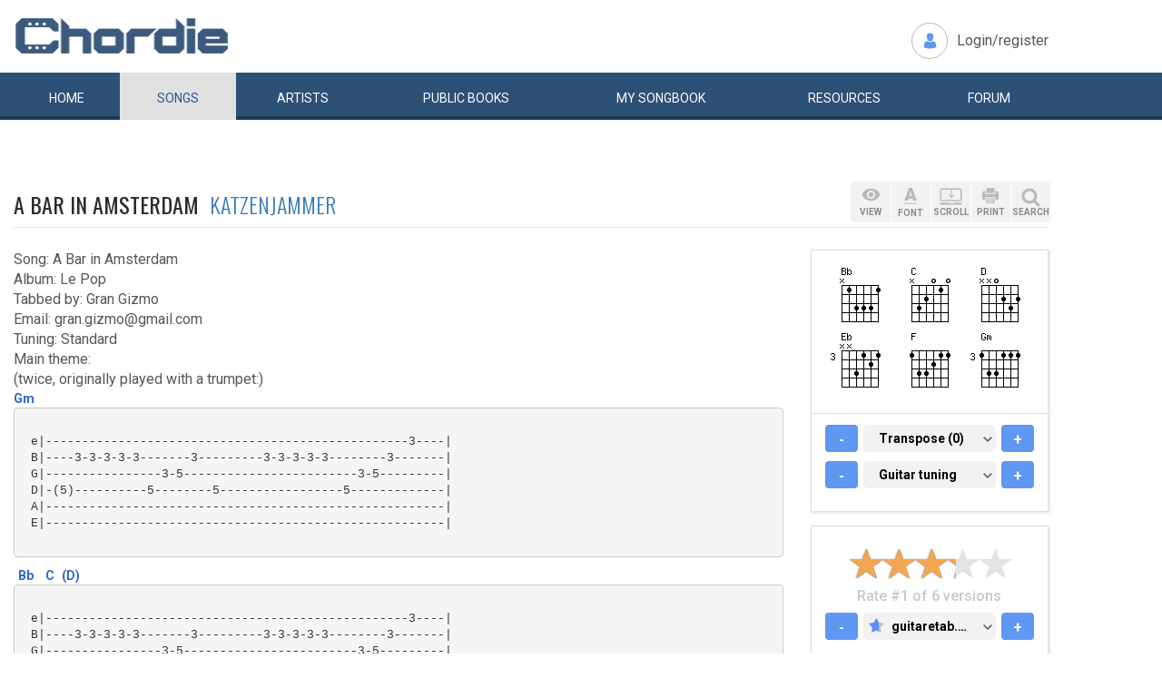

--- FILE ---
content_type: text/html; charset=UTF-8
request_url: https://www.chordie.com/chord.pere/www.guitaretab.com/k/katzenjammer/217391.html
body_size: 12232
content:
<!DOCTYPE html>
<html lang="en">
  <head>
	<title>A Bar in Amsterdam Katzenjammer Chords and Lyrics for Guitar</title>
    <meta charset="utf-8">
    <meta http-equiv="X-UA-Compatible" content="IE=edge">
    <meta name="msvalidate.01" content="C7841A34694C799C40DE1047B032EFDF" />
    <meta name="viewport" content="width=device-width, initial-scale=1">
    <meta name="keywords" content="A,Bar,in,Amsterdam,Katzenjammer, Guitar Chords, Guitar Tabs, Song Lyrics, Tab, Tabluature, Guitar, Tabulature, Tablauture, Tabs, Chord, Chords, Guitar, Song, Songs, Songbook, Lyric, Lyrics, Transpose, Chord Grids, Chord Diagram, Diagram, Free, Free Music, Music, Rock, Pop, Jazz, Dylan, Coldplay, Guitarist"/>
    <meta name="description" content="A Bar in Amsterdam Katzenjammer Chords and Lyrics for Guitar" />
    <meta name="author" content="www.chordie.com">
    <link rel="shortcut icon" href="/images/chordielogo.ico" type="image/x-icon">
	<link rel="icon" href="/images/chordielogo.ico" type="image/x-icon">
	<script type="text/javascript" src="//d3br342n551921.cloudfront.net/script.js"></script>
	<!-- CSS -->
	<!--<link href="/css/fonts.css" rel="stylesheet">-->
	<!--<link href="https://esolz.co.in/lab5/html/guitar/css/custom.css" rel="stylesheet">-->
	<!--  <link href="/css/developer.css" rel="stylesheet">-->
	<link href='https://fonts.googleapis.com/css?family=Roboto:400,300,100,500,700,900' rel='stylesheet' type='text/css'>
	<link href='https://fonts.googleapis.com/css?family=Oswald:400,300,700' rel='stylesheet' type='text/css'>
  <link href='https://fonts.googleapis.com/css?family=Montserrat:400,700' rel='stylesheet' type='text/css'> 
  
  <link href="/css/bootstrap.css" rel="stylesheet">
  <link href="/css/bootstrap-select.min.css" rel="stylesheet">
  <link href="/css/dd.css" rel="stylesheet">

  
   <!--<link href="/css/custom_060316c.css" rel="stylesheet">-->
	<link href="/css/custom_280818.css" rel="stylesheet">
		<!-- Quantcast Choice. Consent Manager Tag -->
<script type="text/javascript" async=true>
    var elem = document.createElement('script');
    elem.src = 'https://quantcast.mgr.consensu.org/cmp.js';
    elem.async = true;
    elem.type = "text/javascript";
    var scpt = document.getElementsByTagName('script')[0];
    scpt.parentNode.insertBefore(elem, scpt);
    (function() {
    var gdprAppliesGlobally = false;
    function addFrame() {
        if (!window.frames['__cmpLocator']) {
        if (document.body) {
            var body = document.body,
                iframe = document.createElement('iframe');
            iframe.style = 'display:none';
            iframe.name = '__cmpLocator';
            body.appendChild(iframe);
        } else {
            // In the case where this stub is located in the head,
            // this allows us to inject the iframe more quickly than
            // relying on DOMContentLoaded or other events.
            setTimeout(addFrame, 5);
        }
        }
    }
    addFrame();
    function cmpMsgHandler(event) {
        var msgIsString = typeof event.data === "string";
        var json;
        if(msgIsString) {
        json = event.data.indexOf("__cmpCall") != -1 ? JSON.parse(event.data) : {};
        } else {
        json = event.data;
        }
        if (json.__cmpCall) {
        var i = json.__cmpCall;
        window.__cmp(i.command, i.parameter, function(retValue, success) {
            var returnMsg = {"__cmpReturn": {
            "returnValue": retValue,
            "success": success,
            "callId": i.callId
            }};
            event.source.postMessage(msgIsString ?
            JSON.stringify(returnMsg) : returnMsg, '*');
        });
        }
    }
    window.__cmp = function (c) {
        var b = arguments;
        if (!b.length) {
        return __cmp.a;
        }
        else if (b[0] === 'ping') {
        b[2]({"gdprAppliesGlobally": gdprAppliesGlobally,
            "cmpLoaded": false}, true);
        } else if (c == '__cmp')
        return false;
        else {
        if (typeof __cmp.a === 'undefined') {
            __cmp.a = [];
        }
        __cmp.a.push([].slice.apply(b));
        }
    }
    window.__cmp.gdprAppliesGlobally = gdprAppliesGlobally;
    window.__cmp.msgHandler = cmpMsgHandler;
    if (window.addEventListener) {
        window.addEventListener('message', cmpMsgHandler, false);
    }
    else {
        window.attachEvent('onmessage', cmpMsgHandler);
    }
    })();
    window.__cmp('init', {
        Language: 'en',
        'Initial Screen Title Text': 'Can we use your data to tailor ads for you?',
        'Initial Screen Reject Button Text': 'I do not accept',
        'Initial Screen Accept Button Text': 'I accept',
        'Initial Screen Purpose Link Text': 'Additional Vendor Policies',
        'Purpose Screen Body Text': 'You can set your consent preferences and determine how you want your data to be used based on the purposes below. You may set your preferences for us independently from those of third-party partners. Each purpose has a description so that you know how we and partners use your data.',
        'Vendor Screen Body Text': 'You can set consent preferences for each individual third-party company below. Expand each company list item to see what purposes they use data for to help make your choices. In some cases, companies may disclose that they use your data without asking for your consent, based on their legitimate interests. You can click on their privacy policies for more information and to opt out.',
        'Vendor Screen Accept All Button Text': 'Accept all',
        'Vendor Screen Reject All Button Text': 'Reject all',
        'Initial Screen Body Text': 'We and our partners use technology such as cookies on our site to personalise content and ads and analyse our traffic. Click <b>I ACCEPT</b> below to consent to the use of this technology across the web. You can change your mind and change your consent choices at anytime by returning to this site\'s <a class="qc-cmp-alt-action" href="https://greatergood.com/privacy" target="_blank">privacy policy</a>. If you choose <b>I DO NOT ACCEPT</b> we will continue to use cookies for features of this site and non-personalized ads. You can find out more about how google uses cookies here <a href="https://policies.google.com/technologies/partner-sites" target="_blank" class="qc-cmp-alt-action">Google Cookie Policy</a>. You can find a list of additional advertising partners and how they use your data here <a class="qc-cmp-alt-action" onclick="window.__cmpui(\'updateConsentUi\',2)">Additional Vendor Policies</a>.',
		'Initial Screen Body Text Option': 1,
		'Publisher Name': 'Chordie AS',
		'Publisher Logo': 'https://www.chordie.com/images/chords.png',
		'UI Layout': 'banner',
		'Non-Consent Display Frequency': 14,
    });
</script>
<!-- End Quantcast Choice. Consent Manager Tag -->
    <style>
        .qc-cmp-button {
          background-color: #2C5077 !important;
          border-color: #2C5077 !important;
        }
        .qc-cmp-button:hover {
          background-color: transparent !important;
          border-color: #2C5077 !important;
        }
        .qc-cmp-alt-action,
        .qc-cmp-link {
          color: #2C5077 !important;
        }
        .qc-cmp-button {
          color: #5C90E7 !important;
        }
        .qc-cmp-button.qc-cmp-secondary-button {
          color: #2C5077 !important;
        }
        .qc-cmp-button.qc-cmp-button.qc-cmp-secondary-button:hover {
          color:#ffffff !important;
        }
        .qc-cmp-button.qc-cmp-secondary-button {
          border-color: #2C5077 !important;
          background-color: transparent !important;
        }
        .qc-cmp-button.qc-cmp-secondary-button:hover {
          background-color: #2C5077 !important;
        }
        .qc-cmp-ui,
        .qc-cmp-ui .qc-cmp-main-messaging,
        .qc-cmp-ui .qc-cmp-messaging,
        .qc-cmp-ui .qc-cmp-beta-messaging,
        .qc-cmp-ui .qc-cmp-title,
        .qc-cmp-ui .qc-cmp-sub-title,
        .qc-cmp-ui .qc-cmp-purpose-info,
        .qc-cmp-ui .qc-cmp-table,
        .qc-cmp-ui .qc-cmp-table-header,
        .qc-cmp-ui .qc-cmp-vendor-list,
        .qc-cmp-ui .qc-cmp-vendor-list-title {
            color: #2C5077 !important;
        }
        .qc-cmp-ui a,
        .qc-cmp-ui .qc-cmp-alt-action {
          color: #2C5077 !important;
        }
        .qc-cmp-ui {
            background-color: #FFFFFF !important;
        }
        .qc-cmp-publisher-purposes-table .qc-cmp-table-header {
          background-color: #fafafa !important;
        }
        .qc-cmp-publisher-purposes-table .qc-cmp-table-row {
          background-color: #ffffff !important;
        }
        .qc-cmp-small-toggle.qc-cmp-toggle-on,
        .qc-cmp-toggle.qc-cmp-toggle-on {
            background-color: #2C5077 !important;
            border-color: #2C5077 !important;
        }
    </style>	
	
	<!-- Bootstrap core JavaScript-->
    <script src="/js/jquery-1.9.1.min.js"></script>
	<script src="/js/bootstrap.min.js"></script>
	<script src="/js/bootstrap-select.js"></script>
	<script src="/js/jquery.dd.min.js"></script>
    <script src="/js/Placeholders.min.js"></script>
    <script src="/js/jquery.autocomplete.js"></script>
    <script src="/js/jscolor.min.js"></script>
	<script src="/js/star-rating.js"></script>
    
    <!-- custum js: all js function initialized on this file --> 
   		<!--<script src="/js/custom_060316.js"></script>-->
		<script src="/js/custom_230416.js"></script>
	    
      
  <!-- Header Tag Code --> <script data-cfasync='false' type='text/javascript'>/*<![CDATA[*/(function (a, c, s, u){'Insticator'in a || (a.Insticator={ad:{loadAd: function (b){Insticator.ad.q.push(b)}, q: []}, helper:{}, embed:{}, version: "3.0", q: [], load: function (t, o){Insticator.q.push({t: t, o: o})}}); var b=c.createElement(s); b.src=u; b.async=!0; var d=c.getElementsByTagName(s)[0]; d.parentNode.insertBefore(b, d)})(window, document, 'script', '//d2na2p72vtqyok.cloudfront.net/client-embed/f64a7da9-b234-41be-9fd4-3d98ec6e7f5b.js');/*]]>*/</script> <!-- End Header Tag Code -->

    
    <!--<script src="/js/star-rating.js"></script>    -->

    <!-- HTML5 shim and Respond.js IE8 support of HTML5 elements and media queries -->
    <!--[if lt IE 9]>
      <script src="https://oss.maxcdn.com/libs/html5shiv/3.7.0/html5shiv.js"></script>
      <script src="https://oss.maxcdn.com/libs/respond.js/1.4.2/respond.min.js"></script>
    <![endif]-->
    
    <!-- which version of internet explorer support this site -->
    <script> var ISOLDIE = false; </script>
	<!--[if lt IE 9]>
	     <script> var ISOLDIE = true; </script>
	<![endif]-->
	<script>
	     if(ISOLDIE) {
	          alert("Your browser currently does not support this feature. Please upgrade.");
	          window.location = 'https://www.microsoft.com/en-us/download/internet-explorer-9-details.aspx';
	     }	
	</script>
<script language="javascript">
        $(document).ready(function(e) {
        try {
        $("body select").msDropDown();
        } catch(e) {
        alert(e.message);
        }
        });
</script>

<script type='text/javascript'>
  var googletag = googletag || {};
  googletag.cmd = googletag.cmd || [];
  (function() {
    var gads = document.createElement('script');
    gads.async = true;
    gads.type = 'text/javascript';
    var useSSL = 'https:' == document.location.protocol;
    gads.src = (useSSL ? 'https:' : 'http:') +
      '//www.googletagservices.com/tag/js/gpt.js';
    var node = document.getElementsByTagName('script')[0];
    node.parentNode.insertBefore(gads, node);
  })();
</script>

<script type='text/javascript'>
var gptAdSlots = [];
googletag.cmd.push(function() {

//Left Largekyscraper - Visible >=1537
var mapping1 = googletag.sizeMapping().
  addSize([0, 0], []).
  addSize([1537, 0], [160, 600]).
  build();

//Right LargeSkyscraper - Visible >=1280
var mapping2 = googletag.sizeMapping().
  addSize([0, 0], []).
  addSize([1280, 0], [160,600]).
  build();


//LargeLeaderboard_Pri1 - Visible >=970
var mapping3 = googletag.sizeMapping().
  addSize([0, 0], []).
  addSize([970, 0], [[728,90],[970, 90]]).
  build();

//LargeLeaderboard_Pri2 - Visible between 970-1536
var mapping4 = googletag.sizeMapping().
  addSize([0, 0], []).
  addSize([970, 0], [[728,90],[970, 90]]).
  addSize([1536, 0], []).
  build();

//LargeLeaderboard_Pri3 - Visible between 970-1279
var mapping5 = googletag.sizeMapping().
  addSize([0, 0], []).
  addSize([970, 0], [[728,90],[970, 90]]).
  addSize([1279, 0], []).
  build();


//SmallLeaderboard_Pri1, Pri2 and Pri3 - Visible between 728-969
var mapping6 = googletag.sizeMapping().
  addSize([0, 0], []).
  addSize([728, 0], [728, 90]).
  addSize([970, 0], []).
  build();

//Mobile ads Pri1,Pri2 and Pri3 - Visible <=727
var mapping7 = googletag.sizeMapping().
  addSize([0, 0], [[320,250],[300,250],[320,100]]).
  addSize([728, 0], []).
  build();


//Defining ad spots
gptAdSlots[1] = googletag.defineSlot('/36090041/LargeSkyscraper_160x900', [[160, 600], [120, 600]], 'ad1').defineSizeMapping(mapping1).setCollapseEmptyDiv(true).addService(googletag.pubads());
gptAdSlots[2] = googletag.defineSlot('/36090041/LargeSkyscraper_160x900', [[160, 600], [120, 600]], 'ad2').defineSizeMapping(mapping2).setCollapseEmptyDiv(true).addService(googletag.pubads());
gptAdSlots[3] = googletag.defineSlot('/36090041/LargeLeaderboad_970x90', [970, 90], 'ad3').defineSizeMapping(mapping3).setCollapseEmptyDiv(true).addService(googletag.pubads());
gptAdSlots[4] = googletag.defineSlot('/36090041/LargeLeaderboad_970x90', [970, 90], 'ad4').defineSizeMapping(mapping4).setCollapseEmptyDiv(true).addService(googletag.pubads());

gptAdSlots[6] = googletag.defineSlot('/36090041/SmallLeaderboard_728x90', [728, 90], 'ad6').defineSizeMapping(mapping6).setCollapseEmptyDiv(true).addService(googletag.pubads());
gptAdSlots[7] = googletag.defineSlot('/36090041/SmallLeaderboard_728x90', [728, 90], 'ad7').defineSizeMapping(mapping6).setCollapseEmptyDiv(true).addService(googletag.pubads());

gptAdSlots[9] = googletag.defineSlot('/36090041/Mobile_320x50', [320, 250], 'ad9').defineSizeMapping(mapping7).setCollapseEmptyDiv(true).addService(googletag.pubads());
gptAdSlots[10] = googletag.defineSlot('/36090041/Mobile_320x50', [320, 250], 'ad10').defineSizeMapping(mapping7).setCollapseEmptyDiv(true).addService(googletag.pubads());



googletag.pubads().enableSingleRequest();
//googletag.pubads().enableVideoAds();
googletag.enableServices();
});

</script>
<script>
  (function(i,s,o,g,r,a,m){i['GoogleAnalyticsObject']=r;i[r]=i[r]||function(){
  (i[r].q=i[r].q||[]).push(arguments)},i[r].l=1*new Date();a=s.createElement(o),
  m=s.getElementsByTagName(o)[0];a.async=1;a.src=g;m.parentNode.insertBefore(a,m)
  })(window,document,'script','//www.google-analytics.com/analytics.js','ga');

  ga('create', 'UA-78566-1', 'auto');
  ga('send', 'pageview');

</script>


    
  </head>
  <body>
 

 
<!--      left skyscraper google ads on all screen sizes over 1536px -->

<div class="skyscrapers left ">
		<!-- /36090041/LargeSkyscraper_160x900 -->
		<div class="dfp" id='ad1'>
		<script type='text/javascript'>
		googletag.cmd.push(function() { googletag.display('ad1'); });
		</script>
		</div>
</div> 
<!--      right skyscraper google ads on all screen sizes over 1440px -->
<div class="skyscrapers right " style="width: 160px;height:600px;position: absolute;">
		<!-- /36090041/LargeSkyscraper_160x900 ....it is really 160x600-->
		<div class="dfp" id="ad2">
		<script type='text/javascript'>
		googletag.cmd.push(function() { googletag.display('ad2'); });
		</script>
		</div>

</div>
	<!-- header -->
    <header class="header">
		<div class="container">
							<a class="navbar-brand" href="https://www.chordie.com"><img id="logoimg" height="40" width="238" src="/images/chords.png" alt="Guitar Tabs, Chords and Lyrics" /></a>
			  
			
						<div class="header-right">
				<ul class="header-link">
					<li class="login">
					<a href="/forum/login.php">Login/register</a>					</li>
				</ul>
			</div>
					</div> 
		<!-- /.container -->
		<!-- navbar -->
		<div class="navbar navbar-inverse" role="navigation">
	      <div class="container">
	          <ul class="nav navbar-nav">
	            <li ><a href="/index.php"><span></span>Home</a></li>
	            <li class="active"><a href="/browsesong.php"><span></span>Songs</a></li>
	            <li ><a href="/browseartist.php"><span></span>Artists</a></li>
	            <li ><a href="/publicbooks.php">Public <span>books</span></a></li>
	            <li ><a href="/songbook.php">My <span>song</span>book</a></li>
	            <li ><a href="/resources.php">Resources</a></li>
	            <li ><a href="/forum/index.php">Forum</a></li>
	          </ul>
	      </div>
	   </div> <!-- /.navbar -->

<div style="display: none;border: 5px solid red;margin-top: 10px;margin-left: 20%; margin-right: 20%;padding: 5px;text-align: center;"><b>Update 25:10. 13:00. Site is back up running again. Songbooks are recovered. Woring on getting search back up..</b></div>


<div id="searchbar" class="container displaynone">
			<div class="searchWrap">
			
        <form method="get" id="f" action="/result.php">
        		<input type="text" name="q" id="autocomplete" autocomplete="off" class="form-control" placeholder="free text search for guitar chords and lyrics....."  value="" />
						<button type="submit" class="btn btn-search">Search</button>
	       </form>
			</div>
		</div>	</header>
<script>
  window.fbAsyncInit = function() {
    FB.init({
      appId      : '1677727675850281',
      xfbml      : true,
      version    : 'v2.5'
    });
  };

  (function(d, s, id){
     var js, fjs = d.getElementsByTagName(s)[0];
     if (d.getElementById(id)) {return;}
     js = d.createElement(s); js.id = id;
     js.src = "//connect.facebook.net/en_US/sdk.js";
     fjs.parentNode.insertBefore(js, fjs);
   }(document, 'script', 'facebook-jssdk'));
</script>


	<section class="content">
		<div class="container">			
 
	<!-- Horisontal Pri 2 - Place high - It will only show when left is hidden - ie screen size smaller than 1535px-->
	<div class="leaderboard pri2">
			<div class="morethanthousand">
					<!-- /36090041/LargeLeaderboad_970x90 -->
					<div class="dfp" id='ad4'>
					<script type='text/javascript'>
					googletag.cmd.push(function() { googletag.display('ad4'); });
					</script>
					</div>
			</div>
			<div class="lessthanthousand">
					<!-- /36090041/SmallLeaderboard_728x90 -->
					<div class="dfp" id='ad7' style='height:90px; width:728px;'>
					<script type='text/javascript'>
					googletag.cmd.push(function() { googletag.display('ad7'); });
					</script>
					</div>
			</div>
			<div class="onlymobile">
		
					<!-- /36090041/Mobile_320x250 -->
					<div id='ad10' style="width:320px;min-height: 10px;">
					<script type='text/javascript'>
					googletag.cmd.push(function() { googletag.display('ad10'); });
					</script>
					</div>
								</div>
	</div><br /><br />

		
<h1 class="titleLeft">A Bar in Amsterdam&nbsp;&nbsp;<a href="/song.php/songartist/Katzenjammer/index.html"><span>Katzenjammer</span></a></h1>

<div class="row chordContent adjust_grid">

<div class="col-sm-8 col-md-9">
<div id="song" class="songChord"><div id="firstcol">

<div class="textline"> </div>


<div class="textline"> Song: A Bar in Amsterdam</div>


<div class="textline"> Album: Le Pop</div>


<div class="textline"> </div>


<div class="textline"> Tabbed by: Gran Gizmo</div>


<div class="textline"> Email: gran.gizmo@gmail.com</div>


<div class="textline"> </div>


<div class="textline"> Tuning: Standard</div>


<div class="textline"> </div>


<div class="textline"> Main theme:</div>


<div class="textline"> (twice, originally played with a trumpet:)</div>


<div class="chordonly"> <span class="bracket">[</span><span class="relc"><span class="alow Gm">Gm</span></span><span class="bracket">]</span> &nbsp;</div>

<pre> 
 e|--------------------------------------------------3----|
 B|----3-3-3-3-3-------3---------3-3-3-3-3--------3-------|
 G|----------------3-5------------------------3-5---------|
 D|-(5)----------5--------5-----------------5-------------|
 A|-------------------------------------------------------|
 E|-------------------------------------------------------|

</pre> 


<div class="chordonly"> <span class="bracket">[</span><span class="ilow"><span class="alow Bb">Bb</span></span><span class="bracket">]</span> <span class="bracket">[</span><span class="ilow"><span class="alow C">C</span></span><span class="bracket">]</span> <span class="bracket">[</span><span class="relc"><span class="alow (D)">(D)</span></span><span class="bracket">]</span> &nbsp;</div>

<pre> 
 e|--------------------------------------------------3----|
 B|----3-3-3-3-3-------3---------3-3-3-3-3--------3-------|
 G|----------------3-5------------------------3-5---------|
 D|--------------5--------5-----------------5-------------|
 A|-------------------------------------------------------|
 E|-------------------------------------------------------|

</pre> 


<div class="textline"> </div>


<div class="textline"> (then something like this, play palm muted and stroke up and down really fast)</div>


<div class="chordonly"> <span class="bracket">[</span><span class="relc"><span class="alow (D)">(D)</span></span><span class="bracket">]</span> &nbsp;</div>

<pre> 
 e|--333333222222000000----------------------------------|
 B|--------------------333333111111000000----------------|
 G|--------------------------------------222222----0-----|
 D|------------------------------------------------------|
 A|------------------------------------------------------|
 E|------------------------------------------------------|

</pre> 


<div class="textline"> Hey!</div>


<div class="chordline"> <span class="bracket">[</span><span class="relc"><span class="absc Gm">Gm</span></span><span class="bracket">]</span>Nine hours passed and how long will it last</div>


<div class="chordline"> says the m<span class="bracket">[</span><span class="relc"><span class="absc Bb">Bb</span></span><span class="bracket">]</span>an with the plan and a g<span class="bracket">[</span><span class="relc"><span class="absc C">C</span></span><span class="bracket">]</span>un in his ha<span class="bracket">[</span><span class="relc"><span class="absc (D)">(D)</span></span><span class="bracket">]</span>nd.</div>


<div class="chordline"> He's <span class="bracket">[</span><span class="relc"><span class="absc Gm">Gm</span></span><span class="bracket">]</span>scared but prepared it might be as he feared</div>


<div class="chordline"> are they st<span class="bracket">[</span><span class="relc"><span class="absc Bb">Bb</span></span><span class="bracket">]</span>ill in control, and <span class="bracket">[</span><span class="relc"><span class="absc C">C</span></span><span class="bracket">]</span>safe behind the <span class="bracket">[</span><span class="relc"><span class="absc (D)">(D)</span></span><span class="bracket">]</span>wall.</div>


<div class="chordline"> This ev<span class="bracket">[</span><span class="relc"><span class="absc Gm">Gm</span></span><span class="bracket">]</span>ening's too quiet, oh we need a real riot</div>


<div class="chordline"> to s<span class="bracket">[</span><span class="relc"><span class="absc Bb">Bb</span></span><span class="bracket">]</span>hake and to break and to b<span class="bracket">[</span><span class="relc"><span class="absc C">C</span></span><span class="bracket">]</span>ite like a s<span class="bracket">[</span><span class="relc"><span class="absc (D)">(D)</span></span><span class="bracket">]</span>nake.</div>


<div class="chordline"> We're s<span class="bracket">[</span><span class="relc"><span class="absc Gm">Gm</span></span><span class="bracket">]</span>tuck in this attic so bored and so static,</div>


<div class="chordline"> tomo<span class="bracket">[</span><span class="relc"><span class="absc Bb">Bb</span></span><span class="bracket">]</span>rrow they'll ask us to throw off our ma<span class="bracket">[</span><span class="inlc"><span class="absc C">C</span></span><span class="bracket">]</span>sks.<span class="bracket">[</span><span class="relc"><span class="absc D">D</span></span><span class="bracket">]</span></div>


<div class="chordline"> But the s<span class="bracket">[</span><span class="relc"><span class="absc Gm">Gm</span></span><span class="bracket">]</span>torm is a'coming 'cross the h<span class="bracket">[</span><span class="relc"><span class="absc (Bb)">(Bb)</span></span><span class="bracket">]</span>ills tonight,</div>


<div class="chordline"> like a ve<span class="bracket">[</span><span class="relc"><span class="absc Eb">Eb</span></span><span class="bracket">]</span>in full of ra<span class="bracket">[</span><span class="relc"><span class="absc Bb">Bb</span></span><span class="bracket">]</span>in to the hear<span class="bracket">[</span><span class="relc"><span class="absc F">F</span></span><span class="bracket">]</span>ts that should fight.</div>


<div class="chordline"> The st<span class="bracket">[</span><span class="relc"><span class="absc Gm">Gm</span></span><span class="bracket">]</span>orm is a'coming 'cross the h<span class="bracket">[</span><span class="relc"><span class="absc Bb">Bb</span></span><span class="bracket">]</span>ills tonight,</div>


<div class="chordline"> like a v<span class="bracket">[</span><span class="relc"><span class="absc Eb">Eb</span></span><span class="bracket">]</span>ein full of rai<span class="bracket">[</span><span class="relc"><span class="absc Bb">Bb</span></span><span class="bracket">]</span>n to the hearts <span class="bracket">[</span><span class="relc"><span class="absc F">F</span></span><span class="bracket">]</span>that should fight.<span class="bracket">[</span><span class="relc"><span class="absc Gm">Gm</span></span><span class="bracket">]</span></div>


<div class="textline"> </div>


<div class="textline"> (Main theme 1x)</div>


<div class="textline"> </div>


<div class="chordline"> M<span class="bracket">[</span><span class="relc"><span class="absc Gm">Gm</span></span><span class="bracket">]</span>ary's like me she's a loser to be,</div>


<div class="chordline"> got a l<span class="bracket">[</span><span class="relc"><span class="absc Bb">Bb</span></span><span class="bracket">]</span>ock on her door and a b<span class="bracket">[</span><span class="relc"><span class="absc C">C</span></span><span class="bracket">]</span>ed on the fl<span class="bracket">[</span><span class="relc"><span class="absc (D)">(D)</span></span><span class="bracket">]</span>oor.</div>


<div class="chordline"> They will k<span class="bracket">[</span><span class="relc"><span class="absc Gm">Gm</span></span><span class="bracket">]</span>now they will win and then they'll come in.</div>


<div class="chordline"> There's no<span class="bracket">[</span><span class="relc"><span class="absc Bb">Bb</span></span><span class="bracket">]</span>thing you could say to le<span class="bracket">[</span><span class="relc"><span class="absc C">C</span></span><span class="bracket">]</span>ad them ast<span class="bracket">[</span><span class="relc"><span class="absc (D)">(D)</span></span><span class="bracket">]</span>ray.</div>


<div class="chordline"> We st<span class="bracket">[</span><span class="relc"><span class="absc Gm">Gm</span></span><span class="bracket">]</span>ill live in silence like sworn threats of violence.</div>


<div class="chordline"> I lo<span class="bracket">[</span><span class="relc"><span class="absc Bb">Bb</span></span><span class="bracket">]</span>ng for an end and it's com<span class="bracket">[</span><span class="relc"><span class="absc C">C</span></span><span class="bracket">]</span>ing round the bend.<span class="bracket">[</span><span class="relc"><span class="absc (D)">(D)</span></span><span class="bracket">]</span></div>


<div class="chordline"> If we l<span class="bracket">[</span><span class="relc"><span class="absc Gm">Gm</span></span><span class="bracket">]</span>ive through this night and we'd still be all right.</div>


<div class="chordline"> We'd f<span class="bracket">[</span><span class="relc"><span class="absc Bb">Bb</span></span><span class="bracket">]</span>lee to Siam or a b<span class="bracket">[</span><span class="relc"><span class="absc C">C</span></span><span class="bracket">]</span>ar in Amsterdam.<span class="bracket">[</span><span class="relc"><span class="absc D">D</span></span><span class="bracket">]</span></div>


<div class="textline"> </div>


<div class="chordline"> But the s<span class="bracket">[</span><span class="relc"><span class="absc Gm">Gm</span></span><span class="bracket">]</span>torm is a'coming 'cross the hi<span class="bracket">[</span><span class="relc"><span class="absc Bb">Bb</span></span><span class="bracket">]</span>lls tonight,</div>


<div class="chordline"> like a ve<span class="bracket">[</span><span class="relc"><span class="absc Eb">Eb</span></span><span class="bracket">]</span>in full of ra<span class="bracket">[</span><span class="relc"><span class="absc Bb">Bb</span></span><span class="bracket">]</span>in to the hear<span class="bracket">[</span><span class="relc"><span class="absc F">F</span></span><span class="bracket">]</span>ts that should fight.</div>


<div class="chordline"> The st<span class="bracket">[</span><span class="relc"><span class="absc Gm">Gm</span></span><span class="bracket">]</span>orm is a'coming 'cross the h<span class="bracket">[</span><span class="relc"><span class="absc Bb">Bb</span></span><span class="bracket">]</span>ills tonight,</div>


<div class="chordline"> like a v<span class="bracket">[</span><span class="relc"><span class="absc Eb">Eb</span></span><span class="bracket">]</span>ein full of rai<span class="bracket">[</span><span class="relc"><span class="absc Bb">Bb</span></span><span class="bracket">]</span>n to the hearts <span class="bracket">[</span><span class="relc"><span class="absc F">F</span></span><span class="bracket">]</span>that should fi<span class="bracket">[</span><span class="relc"><span class="absc Gm">Gm</span></span><span class="bracket">]</span>ght.</div>


<div class="textline"> </div>


<div class="textline"> (Main theme 2x)</div>


<div class="textline"> </div>


<div class="textline"> (weird solo:)</div>


<div class="textline"> </div>

<pre> 
 e|----------------------------------------|
 B|----------------------------------------|
 G|----------------------------------------|
 D|----/7b8r7b8~~5br~~3br~-2br-(1)-(0)-----|
 A|----------------------------------------|
 E|----------------------------------------|
 e|--------------------------------------------------------------------------------|
 B|--------------------------------------------------------------------------------|
 G|---------7-----------------7---10~---10-10-10-9-9-9-7-7-7-5-5-5-3-3-3-2-2-2--0~-|
 D|---8---8---8--------8---8-------------------------------------------------------|
 A|-----8----------8-8---8---------------------------------------------------------|
 E|--------------------------------------------------------------------------------|

</pre> 


<div class="textline"> </div>


<div class="chordline"> But the s<span class="bracket">[</span><span class="relc"><span class="absc Gm">Gm</span></span><span class="bracket">]</span>torm is a'coming 'cross the hi<span class="bracket">[</span><span class="relc"><span class="absc Bb">Bb</span></span><span class="bracket">]</span>lls tonight,</div>


<div class="chordline"> like a ve<span class="bracket">[</span><span class="relc"><span class="absc Eb">Eb</span></span><span class="bracket">]</span>in full of ra<span class="bracket">[</span><span class="relc"><span class="absc Bb">Bb</span></span><span class="bracket">]</span>in to the hear<span class="bracket">[</span><span class="relc"><span class="absc F">F</span></span><span class="bracket">]</span>ts that should fight.</div>


<div class="chordline"> The st<span class="bracket">[</span><span class="relc"><span class="absc Gm">Gm</span></span><span class="bracket">]</span>orm is a'coming 'cross the h<span class="bracket">[</span><span class="relc"><span class="absc Bb">Bb</span></span><span class="bracket">]</span>ills tonight,</div>


<div class="chordline"> like a v<span class="bracket">[</span><span class="relc"><span class="absc Eb">Eb</span></span><span class="bracket">]</span>ein full of rai<span class="bracket">[</span><span class="relc"><span class="absc Bb">Bb</span></span><span class="bracket">]</span>n to the hear<span class="bracket">[</span><span class="relc"><span class="absc F">F</span></span><span class="bracket">]</span>ts -</div>


<div class="chordline"> But the st<span class="bracket">[</span><span class="relc"><span class="absc Gm">Gm</span></span><span class="bracket">]</span>orm is a'coming 'cross the h<span class="bracket">[</span><span class="relc"><span class="absc Bb">Bb</span></span><span class="bracket">]</span>ills tonight,</div>


<div class="chordline"> like a v<span class="bracket">[</span><span class="relc"><span class="absc Eb">Eb</span></span><span class="bracket">]</span>ein full of rai<span class="bracket">[</span><span class="relc"><span class="absc Bb">Bb</span></span><span class="bracket">]</span>n to the hearts <span class="bracket">[</span><span class="relc"><span class="absc F">F</span></span><span class="bracket">]</span>that should fi<span class="bracket">[</span><span class="relc"><span class="absc Gm">Gm</span></span><span class="bracket">]</span>ght.</div>


<div class="chordline"> The st<span class="bracket">[</span><span class="relc"><span class="absc Gm">Gm</span></span><span class="bracket">]</span>orm is a'coming 'cross the h<span class="bracket">[</span><span class="relc"><span class="absc Bb">Bb</span></span><span class="bracket">]</span>ills tonight,</div>


<div class="chordline"> like a v<span class="bracket">[</span><span class="relc"><span class="absc Eb">Eb</span></span><span class="bracket">]</span>ein full of rai<span class="bracket">[</span><span class="relc"><span class="absc Bb">Bb</span></span><span class="bracket">]</span>n to the hearts <span class="bracket">[</span><span class="relc"><span class="absc F">F</span></span><span class="bracket">]</span> - that should f<span class="bracket">[</span><span class="relc"><span class="absc Gm">Gm</span></span><span class="bracket">]</span>ight.</div>


<div class="textline"> </div>

<br />
</div>

<pre id="placeholderChordpro" style="display: none;"></pre><div id="importantBox" class="importantBox">
<p><span>Important</span>: The song above is NOT stored on the Chordie server. The <a href="http://www.guitaretab.com/k/katzenjammer/217391.html">original song</a> is hosted at <a href="http://http://www.guitaretab.com">www.guitaretab.com</a>. Chordie works as a search engine and provides on-the-fly formatting. Chordie does not index songs against artists&apos;/composers&apos; will. To remove this song please <a rel="nofollow" href="/removesong.php?url=http%3A%2F%2Fwww.guitaretab.com%2Fk%2Fkatzenjammer%2F217391.html" class="link">click here.</a>  </p> </div></div>
</div><!-- right panel -->
<div id="stickyWrap" class="col-sm-4 col-md-3">
    
    
    
<div class="clearfix">
        <button class="rigtPanelToggle">
            <span></span>
            <span></span>
            <span></span>
        </button>
    </div>
    
<div class="rightStickyPanel">
    
<div class="btn-box">
    
<div class="btn-group gray-group chordBtnG">
    <button class="btn btn-view" data-placement="bottom" title="" data-original-title="View"><span>VIEW</span></button>
       <!--<button class="btn btn-tune" data-placement="bottom" title="" data-original-title="Tune"><span>TUNE</span></button>-->
        <button class="btn btn-font" data-placement="bottom" title="" data-original-title="Font"><span>FONT</span></button>
        <button class="btn btn-display" data-placement="bottom" title="" data-original-title="Auto Scroll"><span>SCROLL</span></button>
        <button class="btn btn-print" data-placement="bottom" title="" data-original-title="Print">
            <span>PRINT</span>
        </button>
        <button class="btn srch-icon" data-placement="bottom" title="" data-original-title="Link">
            <span>SEARCH</span>
        </button>
    </div>

                     <div id="viewDropDown" class="customDropdown">
                    <button class="remove">x</button>
                    
<div class="capsGroup">
                        <a href="#" class="label label-default active btn-normalview">Normal</a>
                        <a href="#" class="label label-default btn-lyricview">Lyrics</a>
                        <a href="#" class="label label-default btn-chordview">Chords</a>
                        <a href="#" class="label label-default btn-tabview">Tabs</a>
                                                                <a href="#" class="label label-default btn-chordproview">ChordPro</a>
                    </div>
                </div>
                <div id="fontDropDown" class="customDropdown">
                    <button class="remove">x</button>
                    
<div class="capsGroup">
                        <a href="#" class="label label-default btn-small">Small</a>
                        <a href="#" class="label label-default btn-medium active">Medium</a>
                        <a href="#" class="label label-default btn-large">Large</a>
                    </div>
                </div>
                <div id="displayDropDown" class="customDropdown">
                    <button class="remove">x</button>
                    
<div class="capsGroup">
                        <a href="#" id="pause" class="label label-default btn-pausescroll active" style="display: none;">Pause</a>
                        <a href="#" id="start" class="label label-default btn-startscroll active">Start</a>
                        
                        <a href="#" class="label label-normal btn-speed1">1</a>
                        <a href="#" class="label label-normal btn-speed2">2</a>
                        <a href="#" class="label label-normal btn-speed3">3</a>
                        <a href="#" class="label label-normal btn-speed4 active">4</a>
                        <a href="#" class="label label-normal btn-speed5">5</a>
                        <a href="#" class="label label-normal btn-speed6">6</a>
                        <a href="#" class="label label-normal btn-speed7">7</a>
                        <input id="scrollspeed" type="text" value="500" style="display: none;"/>
                    </div>
                </div>
                <div id="printDropDown" class="customDropdown">
                    <button class="remove">x</button>
                    
<div class="capsGroup">
                        <table style="font-size: 90%;line-height: 2em;">
                                        
                        <tr><td>
                        Text color:</td><td><input style="width:130px;line-height:1.4em;padding-left: 5px;padding-right: 5px;border: 1px solid grey;" class="jscolor {position:'bottom',width:110, shadow:true,backgroundColor:'white', insetColor:'#000'}" value="000000"></td></tr>
                        <tr><td>
                        Chord color:</td><td><input style="width:130px;line-height: 1.4em;padding-left: 5px;padding-right: 5px;border: 1px solid grey;" class="jscolor {position:'bottom',width:110, shadow:true,backgroundColor:'white', insetColor:'#000'}" value="3366CC"></td></tr>
                        </td></tr>
                        <tr><td>
                        Chord grids:</td><td><button href="#" id="chartsYES" class="label label-default active">Images</button>&nbsp;<button href="#" id="chortsNO" class="label label-default">No Images</button>
                        </td></tr>
                        <tr><td>
                        Font size:</td><td><button href="#" id="XS" class="label label-default">XS</button>&nbsp;<button href="#" id="S" class="label label-default">S</button>&nbsp;<button href="#" id="M" class="label label-default active">M</button>&nbsp;<button href="#" id="L" class="label label-default">L</button>&nbsp;<button href="#" id="XL" class="label label-default">XL</button>
                        </td></tr>
                        <tr><td>
                        Page size:</td><td><button href="#" id="A4" class="label label-default active">A4</button>&nbsp;<button href="#" id="start" class="label label-default">Letter</button>
                        </td></tr>
                        </table>

                        <br />
                        <button href="#" id="saveprint" class="label label-default active">Save settings</button>
                        <button href="#" id="printprint" class="label label-default active">Print Preview</button>
                    </div>
                </div>

                            
                            
            </div>
                            
                      
                    
        
<div class="panelBox chordGrids">
                                        <div id="variations" style="display: none;"></div>
            <div id="chordimages" class="clearfix cordImages">
    <input id="defineinput" name="defineinput" type="hidden" value=""/><a href="/voicings.php?return=http://www.guitaretab.com/k/katzenjammer/217391.html&amp;define=&amp;chord=Bb&amp;tuning=EADGBE" onclick="getchords('Bb','EADGBE','','1','/ramimages/i0/Bbchord_N13331_1.png');return false;"><img title="click for variations" class="chord" id="chord1" height="64" width="64" alt="Bb" src="/ramimages/i0/Bbchord_N13331_1.png" /></a> 
<a href="/voicings.php?return=http://www.guitaretab.com/k/katzenjammer/217391.html&amp;define=&amp;chord=C&amp;tuning=EADGBE" onclick="getchords('C','EADGBE','','2','/ramimages/i8/Cchord_N32010_1.png');return false;"><img title="click for variations" class="chord" id="chord2" height="64" width="64" alt="C" src="/ramimages/i8/Cchord_N32010_1.png" /></a> 
<a href="/voicings.php?return=http://www.guitaretab.com/k/katzenjammer/217391.html&amp;define=&amp;chord=D&amp;tuning=EADGBE" onclick="getchords('D','EADGBE','','3','/ramimages/i2/Dchord_NN0232_1.png');return false;"><img title="click for variations" class="chord" id="chord3" height="64" width="64" alt="D" src="/ramimages/i2/Dchord_NN0232_1.png" /></a> 
<a href="/voicings.php?return=http://www.guitaretab.com/k/katzenjammer/217391.html&amp;define=&amp;chord=Eb&amp;tuning=EADGBE" onclick="getchords('Eb','EADGBE','','4','/ramimages/i5/Ebchord_NN3121_3.png');return false;"><img title="click for variations" class="chord" id="chord4" height="64" width="64" alt="Eb" src="/ramimages/i5/Ebchord_NN3121_3.png" /></a> 
<a href="/voicings.php?return=http://www.guitaretab.com/k/katzenjammer/217391.html&amp;define=&amp;chord=F&amp;tuning=EADGBE" onclick="getchords('F','EADGBE','','5','/ramimages/i6/Fchord_133211_1.png');return false;"><img title="click for variations" class="chord" id="chord5" height="64" width="64" alt="F" src="/ramimages/i6/Fchord_133211_1.png" /></a> 
<a href="/voicings.php?return=http://www.guitaretab.com/k/katzenjammer/217391.html&amp;define=&amp;chord=Gm&amp;tuning=EADGBE" onclick="getchords('Gm','EADGBE','','6','/ramimages/i0/Gmchord_133111_3.png');return false;"><img title="click for variations" class="chord" id="chord6" height="64" width="64" alt="Gm" src="/ramimages/i0/Gmchord_133111_3.png" /></a> 
</div><div id="imageexplanation" class="variation"><input id="1944-06-06" type="hidden" name="1944-06-06" value="always" />
<input id="url" type="hidden" name="url" value="http://www.guitaretab.com/k/katzenjammer/217391.html" />
<input id="songbook" type="hidden" name="songbook" value="" />
<input id="tuning" type="hidden" name="tuning" value="EADGBE" />
<input id="transpose" type="hidden" name="transpose" value="0" />   

  <div class="panelBoxChild">
      <div class="plus-minus">
          <button class="btn btn-primary btn-minus-transpose">-</button>
          <select name="transpose" class="selectpicker transpose">	
            <option value="-5" >-5 semitones</option>
            <option value="-4" >-4 semitones</option>
            <option value="-3" >-3 semitones</option>
            <option value="-2" >-2 semitones</option>
            <option value="-1" >-1 semitone</option>
            <option value="0" selected="selected">Transpose (0)</option>
            <option value="1" >+1 semitone</option>
            <option value="2" >+2 semitones</option>
            <option value="3" >+3 semitones</option>
            <option value="4" >+4 semitones</option>
            <option value="5" >+5 semitones</option>
            <option value="6" >+6 semitones</option>                                    
          </select>	
          <button class="btn btn-primary btn-plus-transpose">+</button>
      </div>
</div>
<div class="panelBoxChild">

      <div class="plus-minus">
      <button class="btn btn-primary btn-minus-tuning">-</button>
          <select id="selecttuning" name="tuning" class="selectpicker tuning">
            <option value="EADGBE" selected="selected">Guitar tuning</option>
            <option value="EADGBEleft" >Guitar (left)</option>
            <option value="DGBD" >5-string Banjo</option>
            <option value="CGBD" >Plectrum Banjo</option>
            <option value="CGDA" >Tenor Banjo</option>
            <option value="DGBE" >Baritone Ukulele</option>
            <option value="GCEA" >Ukulele (C)</option>
            <option value="ADFsharpB" >Ukulele (D)</option>
            <option value="GDAE" >Mandolin</option>
          </select>
          <button class="btn btn-primary btn-plus-tuning">+</button>
      </div>
</div>
 </div></div>                              
  <div class="panelBox ratingBox">
  <div class="panelBoxChild">
                                  <div class="star_editing">
                                <!-- star rating -->
                                <form id="songrating"> 
                                          <input id="ratingtype" name="ratingtype" type="hidden" value="" />
                                          <input id="ratingvalue" name="ratingvalue" type="hidden" value="" />
                                          <input id="url" name="url" type="hidden" value="http://www.guitaretab.com/k/katzenjammer/217391.html" />
                                          <input id="secret" name="secret" type="hidden" value="31a5402fad" />
                                      </form>
                                          <input id="starrating" value="3.25" type="number" class="rating" min=0 max=5 step=0.5 data-size="xs" >
                                          <h5>Rate #1 of 6 versions</h5>
                                  </div>
                                  <div class="plus-minus">
                    <button class="btn btn-primary btn-minus-url">-</button>

                              <div class="selectA_c">
                              <select name="webmenu" id="alternatives" class="selectpicker">

                                <option value="www.guitaretab.com/k/katzenjammer/217391.html" data-image="/images/ratingstar11.png" selected="selected">guitaretab.com</option>
    <option value="www.guitartabs.cc/tabs/k/katzenjammer/a_bar_in_amsterdam_tab.html" data-image="/images/ratingstar11.png" >guitartabs.cc</option>
    <option value="www.azchords.com/k/katzenjammer-tabs-42365/abarinamsterdam-tabs-345475.html" data-image="/images/ratingstar11.png" >azchords.com</option>
    <option value="www.guitaretab.com/k/katzenjammer/276545.html" data-image="/images/ratingstar9.png" >guitaretab.com</option>
    <option value="www.guitaretab.com/k/katzenjammer/367821.html" data-image="/images/ratingstar9.png" >guitaretab.com</option>
    <option value="www.azchords.com/k/katzenjammer-tabs-42365/abarinamsterdam-tabs-345474.html" data-image="/images/ratingstar9.png" >azchords.com</option>
                                  </select>


                              



                                <button class="btn btn-primary btn-plus-url">+</button>
                                      </div>
                                      
                                  </div>
                                  
                              </div>

  </div>
  <div class="panelBox Jango">
                            <div class="text-center">
                            <h4><span>Jango Player</span></h4>    
                            <div class="jangocontainer">
                                                          	<a id="jango" href=" https://redirect.jango.com/ad=pid_chordie2_aid_jangoplayer/www.jango.com/music/Katzenjammer/A+Bar+in+Amsterdam" target="_blank">
                            	<div class="jangotext">&nbsp;A&nbsp;Bar&nbsp;in&nbsp;Amsterdam</div>
                            	<img alt="Jango Player" src="/images/jango_200x38.png" /><img alt="." src="https://p.jango.com/chordie2.gif" style="width:1px;height:1px;"></a>
															
														</div>
 													 </div>
                        </div>             
                             
          <div class="panelBox songbookBox"  style="position: relative;">
          <div id="addedtosongbook" style="z-index:99;left: 0px;top:0px;display: none; width: 100%;height: 100%;position: absolute;background-color: white;padding: 10px;text-align: center;padding-top: 15px;"><h4><span id="songbookaddtext">Song added to songbook</span></h4>
            <a id="songbookaddlink" href="/songbook.php"><span id="songbookaddname">songbook</span></a>
          </div>
													                            <div class="panelBoxChild">
																<h4><a href="/forum/login.php">Login - add to songbook</a></h4>
                                <div class="addSong">
																		<textarea id="chordproContent" name="chopro" style="display: none;">{t:A Bar in Amsterdam}
 {st:Katzenjammer}
 
 Song: A Bar in Amsterdam
 Album: Le Pop
 
 Tabbed by: Gran Gizmo
 Email: gran.gizmo@gmail.com
 
 Tuning: Standard
 
 Main theme:
 (twice, originally played with a trumpet:)
 [Gm] 
 {sot}
 e|--------------------------------------------------3----|
 B|----3-3-3-3-3-------3---------3-3-3-3-3--------3-------|
 G|----------------3-5------------------------3-5---------|
 D|-(5)----------5--------5-----------------5-------------|
 A|-------------------------------------------------------|
 E|-------------------------------------------------------|
 {eot}
 [Bb] [C] [(D)] 
 {sot}
 e|--------------------------------------------------3----|
 B|----3-3-3-3-3-------3---------3-3-3-3-3--------3-------|
 G|----------------3-5------------------------3-5---------|
 D|--------------5--------5-----------------5-------------|
 A|-------------------------------------------------------|
 E|-------------------------------------------------------|
 {eot}
 
 (then something like this, play palm muted and stroke up and down really fast)
 [(D)] 
 {sot}
 e|--333333222222000000----------------------------------|
 B|--------------------333333111111000000----------------|
 G|--------------------------------------222222----0-----|
 D|------------------------------------------------------|
 A|------------------------------------------------------|
 E|------------------------------------------------------|
 {eot}
 Hey!
 [Gm]Nine hours passed and how long will it last
 says the m[Bb]an with the plan and a g[C]un in his ha[(D)]nd.
 He's [Gm]scared but prepared it might be as he feared
 are they st[Bb]ill in control, and [C]safe behind the [(D)]wall.
 This ev[Gm]ening's too quiet, oh we need a real riot
 to s[Bb]hake and to break and to b[C]ite like a s[(D)]nake.
 We're s[Gm]tuck in this attic so bored and so static,
 tomo[Bb]rrow they'll ask us to throw off our ma[C]sks.[D]
 But the s[Gm]torm is a'coming 'cross the h[(Bb)]ills tonight,
 like a ve[Eb]in full of ra[Bb]in to the hear[F]ts that should fight.
 The st[Gm]orm is a'coming 'cross the h[Bb]ills tonight,
 like a v[Eb]ein full of rai[Bb]n to the hearts [F]that should fight.[Gm]
 
 (Main theme 1x)
 
 M[Gm]ary's like me she's a loser to be,
 got a l[Bb]ock on her door and a b[C]ed on the fl[(D)]oor.
 They will k[Gm]now they will win and then they'll come in.
 There's no[Bb]thing you could say to le[C]ad them ast[(D)]ray.
 We st[Gm]ill live in silence like sworn threats of violence.
 I lo[Bb]ng for an end and it's com[C]ing round the bend.[(D)]
 If we l[Gm]ive through this night and we'd still be all right.
 We'd f[Bb]lee to Siam or a b[C]ar in Amsterdam.[D]
 
 But the s[Gm]torm is a'coming 'cross the hi[Bb]lls tonight,
 like a ve[Eb]in full of ra[Bb]in to the hear[F]ts that should fight.
 The st[Gm]orm is a'coming 'cross the h[Bb]ills tonight,
 like a v[Eb]ein full of rai[Bb]n to the hearts [F]that should fi[Gm]ght.
 
 (Main theme 2x)
 
 (weird solo:)
 
 {sot}
 e|----------------------------------------|
 B|----------------------------------------|
 G|----------------------------------------|
 D|----/7b8r7b8~~5br~~3br~-2br-(1)-(0)-----|
 A|----------------------------------------|
 E|----------------------------------------|
 e|--------------------------------------------------------------------------------|
 B|--------------------------------------------------------------------------------|
 G|---------7-----------------7---10~---10-10-10-9-9-9-7-7-7-5-5-5-3-3-3-2-2-2--0~-|
 D|---8---8---8--------8---8-------------------------------------------------------|
 A|-----8----------8-8---8---------------------------------------------------------|
 E|--------------------------------------------------------------------------------|
 {eot}
 
 But the s[Gm]torm is a'coming 'cross the hi[Bb]lls tonight,
 like a ve[Eb]in full of ra[Bb]in to the hear[F]ts that should fight.
 The st[Gm]orm is a'coming 'cross the h[Bb]ills tonight,
 like a v[Eb]ein full of rai[Bb]n to the hear[F]ts -
 But the st[Gm]orm is a'coming 'cross the h[Bb]ills tonight,
 like a v[Eb]ein full of rai[Bb]n to the hearts [F]that should fi[Gm]ght.
 The st[Gm]orm is a'coming 'cross the h[Bb]ills tonight,
 like a v[Eb]ein full of rai[Bb]n to the hearts [F] - that should f[Gm]ight.
 
</textarea>
                                </div>
                            </div>
                                                            
                        </div>


                        
              
              					
              
                        
                        <div class="panelBox shareBox">
                            <div class="text-center"><h4 style="position: relative; top: 4px;"> <span style="position: relative;bottom: 4px;">SHARE PAGE&nbsp;&nbsp;</span></h4>
															<div class="fb-share-button" data-href="http://www.chordie.com/chord.pere/www.guitaretab.com/k/katzenjammer/217391.html" data-layout="button"></div>
<a href="https://twitter.com/share" class="twitter-share-button" data-url="http://www.chordie.com/chord.pere/www.guitaretab.com/k/katzenjammer/217391.html" data-text="Playing A Bar in Amsterdam by Katzenjammer" data-related="Chordie" data-via="Chordie">Tweet</a>
<script>!function(d,s,id){var js,fjs=d.getElementsByTagName(s)[0],p=/^http:/.test(d.location)?'http':'https';if(!d.getElementById(id)){js=d.createElement(s);js.id=id;js.src=p+'://platform.twitter.com/widgets.js';fjs.parentNode.insertBefore(js,fjs);}}(document, 'script', 'twitter-wjs');</script>


                            </div>
                        </div>
					
					
					
					
					
</div>





				</div>
				</div>
<!-- FOOTER START -->
<!-- Insticator API Fire Widget --> <div id="insticator-container"><div id="div-insticator-ad-1" style="height: 280px"></div><div id="insticator-embed"></div><div id="div-insticator-ad-2" style="height: 280px"></div><script data-cfasync='false' type="text/javascript">/*<![CDATA[*/Insticator.ad.loadAd("div-insticator-ad-1");Insticator.ad.loadAd("div-insticator-ad-2");Insticator.load("em",{id : "9509c92a-6daa-44b3-92e2-090d3b903d2e"})/*]]>*/</script></div> <!-- End Insticator API Fire Widget -->        <br /><br />
            <div class="chordBottomWrap autoTrgt">
                <div class="clearfix">
                
									 
					<h4 class="subTitle">You need to log in to post comments</h4>	</div>
                <br /> 
<!-- Horisontal Pri 3 - Place poor - bottom if other is placed - Will only show when skyscrapers are hidden-->
	<div class="leaderboard pri2">
			<div class="morethanthousand">
					<!-- /36090041/LargeLeaderboad_970x90 -->
					<div class="dfp" id='ad5'>
					<script type='text/javascript'>
					googletag.cmd.push(function() { googletag.display('ad5'); });
					</script>
					</div>
			</div>
			<div class="lessthanthousand">
					<!-- /36090041/SmallLeaderboard_728x90 -->
					<div class="dfp" id='ad8' style='height:90px; width:728px;'>
					<script type='text/javascript'>
					googletag.cmd.push(function() { googletag.display('ad8'); });
					</script>
					</div>
			</div>
			<div class="onlymobile">
		
					<!-- /36090041/Mobile_320x250 -->
					<div id='ad11' style="width:320px;min-height: 10px;">
					<script type='text/javascript'>
					googletag.cmd.push(function() { googletag.display('ad11'); });
					</script>
					</div>
								</div>
	</div><br /></div>
                
</div></section>
				
    <!-- footer -->
	<footer class="footer">
	
		<div class="container">
		
			<div class="footerLeft">
				<div class="fAbut"><span>About</span> chordie</div>
				<div class="fAbutTxt">
					<p>
						Guitar chords and guitar tablature made easy. Chordie is a <br />
						search engine for finding guitar chords and guitar tabs.
					</p>
				</div>
			</div>
			<div class="footerRight">
				<ul class="footer-link">
					<li><span>play their songs</span></li>
					<li><span>buy their music</span></li>
					<li><span>support the artists</span></li>
				</ul>
				<div class="copy">Copyright &copy; 2026 chordie guitar <span onclick="debug();">chords</span> - <a style="color: white;" href="privacy.php">PRIVACY POLICY</a></div>
			</div>
			
		</div>
	</footer>	
  </body>
</html>
